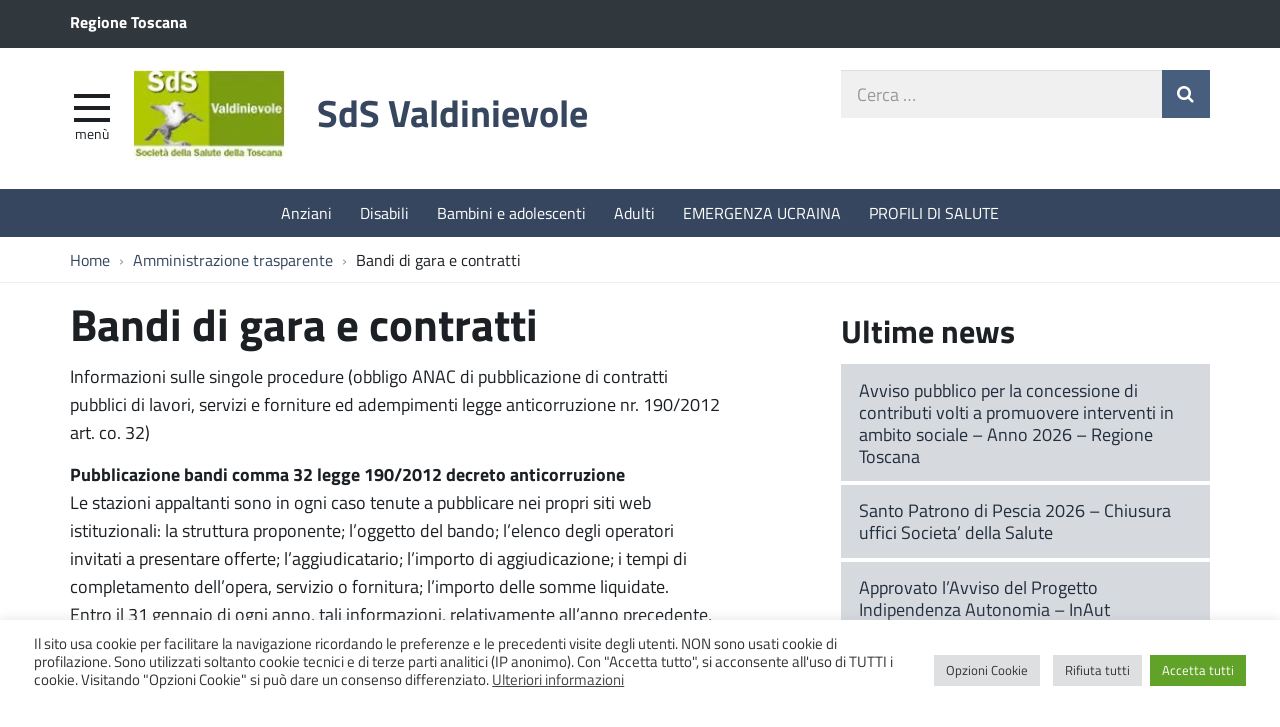

--- FILE ---
content_type: text/html; charset=UTF-8
request_url: https://www.sdsvaldinievole.it/amministrazione-trasparente/bandi-di-gara-e-contratti/
body_size: 65287
content:
<!DOCTYPE html>
<html lang="it-IT" itemscope itemtype="http://schema.org/WebPage">
<head>
	<meta charset="UTF-8">
	<meta http-equiv="X-UA-Compatible" content="IE=edge">
	<meta name="viewport" content="width=device-width, initial-scale=1">
	<title>Bandi di gara e contratti &#8211; SdS Valdinievole</title>
<meta name='robots' content='max-image-preview:large' />
<link rel="alternate" title="oEmbed (JSON)" type="application/json+oembed" href="https://www.sdsvaldinievole.it/wp-json/oembed/1.0/embed?url=https%3A%2F%2Fwww.sdsvaldinievole.it%2Famministrazione-trasparente%2Fbandi-di-gara-e-contratti%2F" />
<link rel="alternate" title="oEmbed (XML)" type="text/xml+oembed" href="https://www.sdsvaldinievole.it/wp-json/oembed/1.0/embed?url=https%3A%2F%2Fwww.sdsvaldinievole.it%2Famministrazione-trasparente%2Fbandi-di-gara-e-contratti%2F&#038;format=xml" />
<style id='wp-img-auto-sizes-contain-inline-css' type='text/css'>
img:is([sizes=auto i],[sizes^="auto," i]){contain-intrinsic-size:3000px 1500px}
/*# sourceURL=wp-img-auto-sizes-contain-inline-css */
</style>
<link rel='stylesheet' id='wpa-css-css' href='https://www.sdsvaldinievole.it/wp-content/plugins/wp-attachments/styles/2/wpa.css?ver=eb3a9e38b8e677f46f257fc8c3b5b7c6' type='text/css' media='all' />
<style id='classic-theme-styles-inline-css' type='text/css'>
/*! This file is auto-generated */
.wp-block-button__link{color:#fff;background-color:#32373c;border-radius:9999px;box-shadow:none;text-decoration:none;padding:calc(.667em + 2px) calc(1.333em + 2px);font-size:1.125em}.wp-block-file__button{background:#32373c;color:#fff;text-decoration:none}
/*# sourceURL=/wp-includes/css/classic-themes.min.css */
</style>
<link rel='stylesheet' id='cookie-law-info-css' href='https://www.sdsvaldinievole.it/wp-content/plugins/cookie-law-info/legacy/public/css/cookie-law-info-public.css?ver=3.2.10' type='text/css' media='all' />
<link rel='stylesheet' id='cookie-law-info-gdpr-css' href='https://www.sdsvaldinievole.it/wp-content/plugins/cookie-law-info/legacy/public/css/cookie-law-info-gdpr.css?ver=3.2.10' type='text/css' media='all' />
<link rel='stylesheet' id='webfont-std-css' href='https://www.sdsvaldinievole.it/wp-content/themes/ita/css/fonts.css?ver=eb3a9e38b8e677f46f257fc8c3b5b7c6' type='text/css' media='all' />
<link rel='stylesheet' id='understrap-styles-css' href='https://www.sdsvaldinievole.it/wp-content/themes/vdn-18/css/theme.min.css?ver=0.1' type='text/css' media='all' />
<link rel='stylesheet' id='dev-css' href='https://www.sdsvaldinievole.it/wp-content/themes/vdn-18/dev.css?ver=eb3a9e38b8e677f46f257fc8c3b5b7c6' type='text/css' media='all' />
<script type="text/javascript" src="https://www.sdsvaldinievole.it/wp-includes/js/jquery/jquery.min.js?ver=3.7.1" id="jquery-core-js"></script>
<script type="text/javascript" src="https://www.sdsvaldinievole.it/wp-includes/js/jquery/jquery-migrate.min.js?ver=3.4.1" id="jquery-migrate-js"></script>
<script type="text/javascript" id="cookie-law-info-js-extra">
/* <![CDATA[ */
var Cli_Data = {"nn_cookie_ids":["_pk_id.BmqAn950PX.c548","_pk_ses.BmqAn950PX.c548"],"cookielist":[],"non_necessary_cookies":{"analytics":["_pk_id.BmqAn950PX.c548","_pk_ses.BmqAn950PX.c548"]},"ccpaEnabled":"","ccpaRegionBased":"","ccpaBarEnabled":"","strictlyEnabled":["necessary","obligatoire"],"ccpaType":"gdpr","js_blocking":"1","custom_integration":"","triggerDomRefresh":"","secure_cookies":""};
var cli_cookiebar_settings = {"animate_speed_hide":"500","animate_speed_show":"500","background":"#FFF","border":"#b1a6a6c2","border_on":"","button_1_button_colour":"#61a229","button_1_button_hover":"#4e8221","button_1_link_colour":"#fff","button_1_as_button":"1","button_1_new_win":"","button_2_button_colour":"#333","button_2_button_hover":"#292929","button_2_link_colour":"#444","button_2_as_button":"","button_2_hidebar":"","button_3_button_colour":"#dedfe0","button_3_button_hover":"#b2b2b3","button_3_link_colour":"#333333","button_3_as_button":"1","button_3_new_win":"","button_4_button_colour":"#dedfe0","button_4_button_hover":"#b2b2b3","button_4_link_colour":"#333333","button_4_as_button":"1","button_7_button_colour":"#61a229","button_7_button_hover":"#4e8221","button_7_link_colour":"#fff","button_7_as_button":"1","button_7_new_win":"","font_family":"inherit","header_fix":"","notify_animate_hide":"1","notify_animate_show":"","notify_div_id":"#cookie-law-info-bar","notify_position_horizontal":"left","notify_position_vertical":"bottom","scroll_close":"","scroll_close_reload":"","accept_close_reload":"","reject_close_reload":"","showagain_tab":"1","showagain_background":"#fff","showagain_border":"#000","showagain_div_id":"#cookie-law-info-again","showagain_x_position":"60px","text":"#333333","show_once_yn":"","show_once":"10000","logging_on":"","as_popup":"","popup_overlay":"1","bar_heading_text":"","cookie_bar_as":"banner","popup_showagain_position":"bottom-right","widget_position":"left"};
var log_object = {"ajax_url":"https://www.sdsvaldinievole.it/wp-admin/admin-ajax.php"};
//# sourceURL=cookie-law-info-js-extra
/* ]]> */
</script>
<script type="text/javascript" src="https://www.sdsvaldinievole.it/wp-content/plugins/cookie-law-info/legacy/public/js/cookie-law-info-public.js?ver=3.2.10" id="cookie-law-info-js"></script>
<link rel="https://api.w.org/" href="https://www.sdsvaldinievole.it/wp-json/" /><link rel="alternate" title="JSON" type="application/json" href="https://www.sdsvaldinievole.it/wp-json/wp/v2/pages/69" /><link rel="canonical" href="https://www.sdsvaldinievole.it/amministrazione-trasparente/bandi-di-gara-e-contratti/" />
<script type="text/javascript">
  var _paq = window._paq = window._paq || [];
  _paq.push(['trackPageView']);
  _paq.push(['enableLinkTracking']);
  (function() {
    var u="https://ingestion.webanalytics.italia.it/";
    _paq.push(['setTrackerUrl', u+'matomo.php']);
    _paq.push(['setSiteId', 'BmqAn950PX']);
    var d=document, g=d.createElement('script'), s=d.getElementsByTagName('script')[0];
    g.type='text/javascript'; g.async=true; g.src=u+'matomo.js'; s.parentNode.insertBefore(g,s);
  })();
</script>
<!-- End Matomo Code -->
<link rel="icon" href="https://www.sdsvaldinievole.it/wp-content/uploads/2021/12/SdS_64.png" sizes="32x32" />
<link rel="icon" href="https://www.sdsvaldinievole.it/wp-content/uploads/2021/12/SdS_64.png" sizes="192x192" />
<link rel="apple-touch-icon" href="https://www.sdsvaldinievole.it/wp-content/uploads/2021/12/SdS_64.png" />
<meta name="msapplication-TileImage" content="https://www.sdsvaldinievole.it/wp-content/uploads/2021/12/SdS_64.png" />
		<style type="text/css" id="wp-custom-css">
			.site-logo {
	width: auto;
}
.site-logo + .site-title {
	width: auto;
	margin-left: 0;
	padding-left: 0;
}		</style>
		
    <!-- BEGIN - Make Tables Responsive -->
    <style type="text/css">
        
    /* Multi-row tables */
    @media (max-width: 650px) {

        .mtr-table tbody,
        .mtr-table {
        	width: 100% !important;
            display: table !important;
        }

        .mtr-table tr,
        .mtr-table .mtr-th-tag,
        .mtr-table .mtr-td-tag {
        	display: block !important;
            clear: both !important;
            height: auto !important;
        }

        .mtr-table .mtr-td-tag,
        .mtr-table .mtr-th-tag {
        	text-align: right !important;
            width: auto !important;
            box-sizing: border-box !important;
            overflow: auto !important;
        }
    
            .mtr-table .mtr-cell-content {
            	text-align: right !important;
            }
            
        .mtr-table tbody,
        .mtr-table tr,
        .mtr-table {
        	border: none !important;
            padding: 0 !important;
        }

        .mtr-table .mtr-td-tag,
        .mtr-table .mtr-th-tag {
        	border: none;
        }

        .mtr-table tr:nth-child(even) .mtr-td-tag,
        .mtr-table tr:nth-child(even) .mtr-th-tag {
            border-bottom: 1px solid #dddddd !important;
            border-left: 1px solid #dddddd !important;
            border-right: 1px solid #dddddd !important;
            border-top: none !important;
        }

        .mtr-table tr:nth-child(odd) .mtr-td-tag,
        .mtr-table tr:nth-child(odd) .mtr-th-tag {
            border-bottom: 1px solid #bbbbbb !important;
            border-left: 1px solid #bbbbbb !important;
            border-right: 1px solid #bbbbbb !important;
            border-top: none !important;
        }

        .mtr-table tr:first-of-type td:first-of-type,
        .mtr-table tr:first-of-type th:first-of-type {
            border-top: 1px solid #bbbbbb !important;
        }

        .mtr-table.mtr-thead-td tr:nth-of-type(2) td:first-child,
        .mtr-table.mtr-thead-td tr:nth-of-type(2) th:first-child,
        .mtr-table.mtr-tr-th tr:nth-of-type(2) td:first-child,
        .mtr-table.mtr-tr-th tr:nth-of-type(2) th:first-child,
        .mtr-table.mtr-tr-td tr:nth-of-type(2) td:first-child,
        .mtr-table.mtr-tr-td tr:nth-of-type(2) th:first-child {
            border-top: 1px solid #dddddd !important;
        }
            .mtr-table tr:nth-child(even),
            .mtr-table tr:nth-child(even) .mtr-td-tag,
            .mtr-table tr:nth-child(even) .mtr-th-tag {
                background: #ffffff !important;
            }

            .mtr-table tr:nth-child(odd),
            .mtr-table tr:nth-child(odd) .mtr-td-tag,
            .mtr-table tr:nth-child(odd) .mtr-th-tag {
                background: #dddddd !important;
            }
        .mtr-table .mtr-td-tag,
        .mtr-table .mtr-td-tag:first-child,
        .mtr-table .mtr-th-tag,
        .mtr-table .mtr-th-tag:first-child {
            padding: 5px 10px !important;
        }
        
        .mtr-table td[data-mtr-content]:before,
        .mtr-table th[data-mtr-content]:before {
        	display: inline-block !important;
        	content: attr(data-mtr-content) !important;
        	float: left !important;
            text-align: left !important;
            white-space: pre-line !important;
        }
        
        .mtr-table thead,
        .mtr-table.mtr-tr-th tr:first-of-type,
        .mtr-table.mtr-tr-td tr:first-of-type,
        .mtr-table colgroup {
        	display: none !important;
        }
    
        .mtr-cell-content {
            max-width: 49% !important;
            display: inline-block !important;
        }
            
        .mtr-table td[data-mtr-content]:before,
        .mtr-table th[data-mtr-content]:before {
            max-width: 49% !important;
        }
            
    }
    
    /* Single-row tables */
    @media (max-width: 650px) {

        .mtr-one-row-table .mtr-td-tag,
        .mtr-one-row-table .mtr-th-tag {
            box-sizing: border-box !important;
        }

        .mtr-one-row-table colgroup {
        	display: none !important;
        }

    
        .mtr-one-row-table tbody,
        .mtr-one-row-table tr,
        .mtr-one-row-table {
        	border: none !important;
            padding: 0 !important;
            width: 100% !important;
            display: block;
        }

        .mtr-one-row-table .mtr-td-tag,
        .mtr-one-row-table .mtr-th-tag {
            border: none;
        }
        
        .mtr-one-row-table .mtr-td-tag,
        .mtr-one-row-table .mtr-th-tag {
        	display: block !important;
            width: 50% !important;
        }
        .mtr-one-row-table tr {
            display: flex !important;
            flex-wrap: wrap !important;
        }
        
            .mtr-one-row-table td:nth-child(4n+1),
            .mtr-one-row-table th:nth-child(4n+1),
            .mtr-one-row-table td:nth-child(4n+2),
            .mtr-one-row-table th:nth-child(4n+2) {
                background: #dddddd !important;
            }

            .mtr-one-row-table th:nth-child(2n+1),
            .mtr-one-row-table td:nth-child(2n+1) {
                border-right: 1px solid #bbbbbb !important;
                border-left: 1px solid #bbbbbb !important;
            }

            .mtr-one-row-table td:nth-child(2n+2),
            .mtr-one-row-table th:nth-child(2n+2) {
                border-right: 1px solid #bbbbbb !important;
            }

            /* last two */
            .mtr-one-row-table td:nth-last-child(-n+2),
            .mtr-one-row-table th:nth-last-child(-n+2) {
                border-bottom: 1px solid #bbbbbb !important;
            }
            
        .mtr-one-row-table .mtr-td-tag,
        .mtr-one-row-table .mtr-th-tag {
            border-top: 1px solid #bbbbbb !important;
            padding: 5px 10px !important;
        }
        
    }
    </style>
    <!-- END - Make Tables Responsive -->
        <style id='global-styles-inline-css' type='text/css'>
:root{--wp--preset--aspect-ratio--square: 1;--wp--preset--aspect-ratio--4-3: 4/3;--wp--preset--aspect-ratio--3-4: 3/4;--wp--preset--aspect-ratio--3-2: 3/2;--wp--preset--aspect-ratio--2-3: 2/3;--wp--preset--aspect-ratio--16-9: 16/9;--wp--preset--aspect-ratio--9-16: 9/16;--wp--preset--color--black: #000000;--wp--preset--color--cyan-bluish-gray: #abb8c3;--wp--preset--color--white: #ffffff;--wp--preset--color--pale-pink: #f78da7;--wp--preset--color--vivid-red: #cf2e2e;--wp--preset--color--luminous-vivid-orange: #ff6900;--wp--preset--color--luminous-vivid-amber: #fcb900;--wp--preset--color--light-green-cyan: #7bdcb5;--wp--preset--color--vivid-green-cyan: #00d084;--wp--preset--color--pale-cyan-blue: #8ed1fc;--wp--preset--color--vivid-cyan-blue: #0693e3;--wp--preset--color--vivid-purple: #9b51e0;--wp--preset--gradient--vivid-cyan-blue-to-vivid-purple: linear-gradient(135deg,rgb(6,147,227) 0%,rgb(155,81,224) 100%);--wp--preset--gradient--light-green-cyan-to-vivid-green-cyan: linear-gradient(135deg,rgb(122,220,180) 0%,rgb(0,208,130) 100%);--wp--preset--gradient--luminous-vivid-amber-to-luminous-vivid-orange: linear-gradient(135deg,rgb(252,185,0) 0%,rgb(255,105,0) 100%);--wp--preset--gradient--luminous-vivid-orange-to-vivid-red: linear-gradient(135deg,rgb(255,105,0) 0%,rgb(207,46,46) 100%);--wp--preset--gradient--very-light-gray-to-cyan-bluish-gray: linear-gradient(135deg,rgb(238,238,238) 0%,rgb(169,184,195) 100%);--wp--preset--gradient--cool-to-warm-spectrum: linear-gradient(135deg,rgb(74,234,220) 0%,rgb(151,120,209) 20%,rgb(207,42,186) 40%,rgb(238,44,130) 60%,rgb(251,105,98) 80%,rgb(254,248,76) 100%);--wp--preset--gradient--blush-light-purple: linear-gradient(135deg,rgb(255,206,236) 0%,rgb(152,150,240) 100%);--wp--preset--gradient--blush-bordeaux: linear-gradient(135deg,rgb(254,205,165) 0%,rgb(254,45,45) 50%,rgb(107,0,62) 100%);--wp--preset--gradient--luminous-dusk: linear-gradient(135deg,rgb(255,203,112) 0%,rgb(199,81,192) 50%,rgb(65,88,208) 100%);--wp--preset--gradient--pale-ocean: linear-gradient(135deg,rgb(255,245,203) 0%,rgb(182,227,212) 50%,rgb(51,167,181) 100%);--wp--preset--gradient--electric-grass: linear-gradient(135deg,rgb(202,248,128) 0%,rgb(113,206,126) 100%);--wp--preset--gradient--midnight: linear-gradient(135deg,rgb(2,3,129) 0%,rgb(40,116,252) 100%);--wp--preset--font-size--small: 13px;--wp--preset--font-size--medium: 20px;--wp--preset--font-size--large: 36px;--wp--preset--font-size--x-large: 42px;--wp--preset--spacing--20: 0.44rem;--wp--preset--spacing--30: 0.67rem;--wp--preset--spacing--40: 1rem;--wp--preset--spacing--50: 1.5rem;--wp--preset--spacing--60: 2.25rem;--wp--preset--spacing--70: 3.38rem;--wp--preset--spacing--80: 5.06rem;--wp--preset--shadow--natural: 6px 6px 9px rgba(0, 0, 0, 0.2);--wp--preset--shadow--deep: 12px 12px 50px rgba(0, 0, 0, 0.4);--wp--preset--shadow--sharp: 6px 6px 0px rgba(0, 0, 0, 0.2);--wp--preset--shadow--outlined: 6px 6px 0px -3px rgb(255, 255, 255), 6px 6px rgb(0, 0, 0);--wp--preset--shadow--crisp: 6px 6px 0px rgb(0, 0, 0);}:where(.is-layout-flex){gap: 0.5em;}:where(.is-layout-grid){gap: 0.5em;}body .is-layout-flex{display: flex;}.is-layout-flex{flex-wrap: wrap;align-items: center;}.is-layout-flex > :is(*, div){margin: 0;}body .is-layout-grid{display: grid;}.is-layout-grid > :is(*, div){margin: 0;}:where(.wp-block-columns.is-layout-flex){gap: 2em;}:where(.wp-block-columns.is-layout-grid){gap: 2em;}:where(.wp-block-post-template.is-layout-flex){gap: 1.25em;}:where(.wp-block-post-template.is-layout-grid){gap: 1.25em;}.has-black-color{color: var(--wp--preset--color--black) !important;}.has-cyan-bluish-gray-color{color: var(--wp--preset--color--cyan-bluish-gray) !important;}.has-white-color{color: var(--wp--preset--color--white) !important;}.has-pale-pink-color{color: var(--wp--preset--color--pale-pink) !important;}.has-vivid-red-color{color: var(--wp--preset--color--vivid-red) !important;}.has-luminous-vivid-orange-color{color: var(--wp--preset--color--luminous-vivid-orange) !important;}.has-luminous-vivid-amber-color{color: var(--wp--preset--color--luminous-vivid-amber) !important;}.has-light-green-cyan-color{color: var(--wp--preset--color--light-green-cyan) !important;}.has-vivid-green-cyan-color{color: var(--wp--preset--color--vivid-green-cyan) !important;}.has-pale-cyan-blue-color{color: var(--wp--preset--color--pale-cyan-blue) !important;}.has-vivid-cyan-blue-color{color: var(--wp--preset--color--vivid-cyan-blue) !important;}.has-vivid-purple-color{color: var(--wp--preset--color--vivid-purple) !important;}.has-black-background-color{background-color: var(--wp--preset--color--black) !important;}.has-cyan-bluish-gray-background-color{background-color: var(--wp--preset--color--cyan-bluish-gray) !important;}.has-white-background-color{background-color: var(--wp--preset--color--white) !important;}.has-pale-pink-background-color{background-color: var(--wp--preset--color--pale-pink) !important;}.has-vivid-red-background-color{background-color: var(--wp--preset--color--vivid-red) !important;}.has-luminous-vivid-orange-background-color{background-color: var(--wp--preset--color--luminous-vivid-orange) !important;}.has-luminous-vivid-amber-background-color{background-color: var(--wp--preset--color--luminous-vivid-amber) !important;}.has-light-green-cyan-background-color{background-color: var(--wp--preset--color--light-green-cyan) !important;}.has-vivid-green-cyan-background-color{background-color: var(--wp--preset--color--vivid-green-cyan) !important;}.has-pale-cyan-blue-background-color{background-color: var(--wp--preset--color--pale-cyan-blue) !important;}.has-vivid-cyan-blue-background-color{background-color: var(--wp--preset--color--vivid-cyan-blue) !important;}.has-vivid-purple-background-color{background-color: var(--wp--preset--color--vivid-purple) !important;}.has-black-border-color{border-color: var(--wp--preset--color--black) !important;}.has-cyan-bluish-gray-border-color{border-color: var(--wp--preset--color--cyan-bluish-gray) !important;}.has-white-border-color{border-color: var(--wp--preset--color--white) !important;}.has-pale-pink-border-color{border-color: var(--wp--preset--color--pale-pink) !important;}.has-vivid-red-border-color{border-color: var(--wp--preset--color--vivid-red) !important;}.has-luminous-vivid-orange-border-color{border-color: var(--wp--preset--color--luminous-vivid-orange) !important;}.has-luminous-vivid-amber-border-color{border-color: var(--wp--preset--color--luminous-vivid-amber) !important;}.has-light-green-cyan-border-color{border-color: var(--wp--preset--color--light-green-cyan) !important;}.has-vivid-green-cyan-border-color{border-color: var(--wp--preset--color--vivid-green-cyan) !important;}.has-pale-cyan-blue-border-color{border-color: var(--wp--preset--color--pale-cyan-blue) !important;}.has-vivid-cyan-blue-border-color{border-color: var(--wp--preset--color--vivid-cyan-blue) !important;}.has-vivid-purple-border-color{border-color: var(--wp--preset--color--vivid-purple) !important;}.has-vivid-cyan-blue-to-vivid-purple-gradient-background{background: var(--wp--preset--gradient--vivid-cyan-blue-to-vivid-purple) !important;}.has-light-green-cyan-to-vivid-green-cyan-gradient-background{background: var(--wp--preset--gradient--light-green-cyan-to-vivid-green-cyan) !important;}.has-luminous-vivid-amber-to-luminous-vivid-orange-gradient-background{background: var(--wp--preset--gradient--luminous-vivid-amber-to-luminous-vivid-orange) !important;}.has-luminous-vivid-orange-to-vivid-red-gradient-background{background: var(--wp--preset--gradient--luminous-vivid-orange-to-vivid-red) !important;}.has-very-light-gray-to-cyan-bluish-gray-gradient-background{background: var(--wp--preset--gradient--very-light-gray-to-cyan-bluish-gray) !important;}.has-cool-to-warm-spectrum-gradient-background{background: var(--wp--preset--gradient--cool-to-warm-spectrum) !important;}.has-blush-light-purple-gradient-background{background: var(--wp--preset--gradient--blush-light-purple) !important;}.has-blush-bordeaux-gradient-background{background: var(--wp--preset--gradient--blush-bordeaux) !important;}.has-luminous-dusk-gradient-background{background: var(--wp--preset--gradient--luminous-dusk) !important;}.has-pale-ocean-gradient-background{background: var(--wp--preset--gradient--pale-ocean) !important;}.has-electric-grass-gradient-background{background: var(--wp--preset--gradient--electric-grass) !important;}.has-midnight-gradient-background{background: var(--wp--preset--gradient--midnight) !important;}.has-small-font-size{font-size: var(--wp--preset--font-size--small) !important;}.has-medium-font-size{font-size: var(--wp--preset--font-size--medium) !important;}.has-large-font-size{font-size: var(--wp--preset--font-size--large) !important;}.has-x-large-font-size{font-size: var(--wp--preset--font-size--x-large) !important;}
/*# sourceURL=global-styles-inline-css */
</style>
<link rel='stylesheet' id='cookie-law-info-table-css' href='https://www.sdsvaldinievole.it/wp-content/plugins/cookie-law-info/legacy/public/css/cookie-law-info-table.css?ver=3.2.10' type='text/css' media='all' />
</head>

<body class="wp-singular page-template-default page page-id-69 page-parent page-child parent-pageid-24 wp-custom-logo wp-theme-ita wp-child-theme-vdn-18 group-blog">

<div class="hfeed site" id="page">

	<div class="page-head">

	<a class="skip-link screen-reader-text sr-only" href="#content">Vai al contenuto</a>


	<div class="topbar nav-banner">

		<div class="container">

			<div class="row">
				<div class="col-sm-12">
<a href="http://www.regione.toscana.it/-/societa-della-salute" title="Regione Toscana [nuova finestra]" target="_blank">Regione Toscana</a>
				</div>
			</div>

		</div>

	</div><!-- .topbar -->


	<!-- ******************* The Navbar Area ******************* -->
	<div class="container">

	<header class="navbar navbar-default navbar-fixed-top" id="navbar">
	
	
		<div class="navbar-header container">
	
			<div class="row">
	
				<div class="col-md-8 col-sm-9 col-xs-12">

										<div class="site-logo">
						<a href="https://www.sdsvaldinievole.it/" class="custom-logo-link" rel="home"><img width="146" height="87" src="https://www.sdsvaldinievole.it/wp-content/uploads/2019/07/logo-sds.jpg" class="custom-logo" alt="SdS Valdinievole" decoding="async" /></a>					</div>
										<h1 class="site-title">
													<a rel="home" href="https://www.sdsvaldinievole.it/">SdS Valdinievole</a>
											</h1>
	

				<div id="menu-icona" class="navbar-toggle">
					<div class="icon-burger">
	<button id="nav-toggle"
		aria-label="apri e chiudi menu" title="Menù navigazione"
		data-toggle="offcanvas" data-target="#sidebar" aria-controls="sidebar">
		<span class="icon-burger__inner"></span>
	</button>
					</div>
					<label for="nav-toggle" id="menu-icona-label">Menù</label>
				</div>

				</div>
	
				<div class="col-md-4 col-sm-3 col-xs-12">


					<div class="head-search">
	<form action="https://www.sdsvaldinievole.it/" role="search">
		<label class="sr-only" for="head-search__input">Cerca nel sito</label>
		<input type="text" value="" name="s" title="Cerca nel sito" placeholder="Cerca &hellip;" maxlength="50" required id="head-search__input">
		<button type="submit" title="Invia Ricerca"></button>
	</form>
					</div>
	
				</div>
	
			</div>
	
		</div>

	
	</header><!-- .header -->

	
	
	
	<div class="sidebar-offcanvas-wrap">
		<div class="sidebar-offcanvas" id="sidebar">

				<nav id="menu" class="hidden-print"><ul id="main-nav" class="nav navmenu"><li id="menu-item-1132" class="menu-item menu-item-type-custom menu-item-object-custom menu-item-has-children menu-item-1132"><a href="#0">Chi siamo</a>
<ul class="sub-menu">
	<li id="menu-item-1133" class="menu-item menu-item-type-post_type menu-item-object-page menu-item-1133"><a href="https://www.sdsvaldinievole.it/chi-siamo/societa-della-salute/">Società della Salute</a></li>
	<li id="menu-item-1138" class="menu-item menu-item-type-post_type menu-item-object-page menu-item-1138"><a href="https://www.sdsvaldinievole.it/chi-siamo/atti-costitutivi/">Atti costitutivi</a></li>
	<li id="menu-item-1135" class="menu-item menu-item-type-post_type menu-item-object-page menu-item-1135"><a href="https://www.sdsvaldinievole.it/chi-siamo/profilo-di-salute/">Piano integrato di Salute</a></li>
	<li id="menu-item-1139" class="menu-item menu-item-type-post_type menu-item-object-page menu-item-1139"><a href="https://www.sdsvaldinievole.it/chi-siamo/leggi-e-normative/">Leggi e normative</a></li>
	<li id="menu-item-1140" class="menu-item menu-item-type-post_type menu-item-object-page menu-item-1140"><a href="https://www.sdsvaldinievole.it/chi-siamo/i-soci/">I soci</a></li>
	<li id="menu-item-1142" class="menu-item menu-item-type-post_type menu-item-object-page menu-item-1142"><a href="https://www.sdsvaldinievole.it/chi-siamo/organi-della-sds/">Organi della SdS</a></li>
	<li id="menu-item-1747" class="menu-item menu-item-type-post_type menu-item-object-page menu-item-1747"><a href="https://www.sdsvaldinievole.it/chi-siamo/partecipazione/">Partecipazione</a></li>
</ul>
</li>
<li id="menu-item-1357" class="menu-item menu-item-type-custom menu-item-object-custom menu-item-has-children menu-item-1357"><a href="#0">Servizi</a>
<ul class="sub-menu">
	<li id="menu-item-1361" class="menu-item menu-item-type-post_type menu-item-object-page menu-item-1361"><a href="https://www.sdsvaldinievole.it/anziani/">Anziani</a></li>
	<li id="menu-item-1362" class="menu-item menu-item-type-post_type menu-item-object-page menu-item-1362"><a href="https://www.sdsvaldinievole.it/disabili/">Disabili</a></li>
	<li id="menu-item-1359" class="menu-item menu-item-type-post_type menu-item-object-page menu-item-1359"><a href="https://www.sdsvaldinievole.it/bambini-e-adolescenti/">Bambini e adolescenti</a></li>
	<li id="menu-item-1358" class="menu-item menu-item-type-post_type menu-item-object-page menu-item-1358"><a href="https://www.sdsvaldinievole.it/adulti/">Adulti</a></li>
</ul>
</li>
<li id="menu-item-1749" class="menu-item menu-item-type-post_type menu-item-object-page menu-item-1749"><a href="https://www.sdsvaldinievole.it/progetti-2/">Progetti e PNRR</a></li>
<li id="menu-item-1157" class="menu-item menu-item-type-custom menu-item-object-custom current-menu-ancestor current-menu-parent menu-item-has-children menu-item-1157"><a href="#0">Servizi online</a>
<ul class="sub-menu">
	<li id="menu-item-5054" class="menu-item menu-item-type-post_type menu-item-object-page current-page-ancestor current-page-parent menu-item-5054"><a href="https://www.sdsvaldinievole.it/amministrazione-trasparente/">Amministrazione trasparente</a></li>
	<li id="menu-item-5051" class="menu-item menu-item-type-post_type menu-item-object-page menu-item-5051"><a href="https://www.sdsvaldinievole.it/chi-siamo/partecipazione/">Partecipazione</a></li>
	<li id="menu-item-5055" class="menu-item menu-item-type-post_type menu-item-object-page menu-item-5055"><a href="https://www.sdsvaldinievole.it/albo-online/">Albo On Line</a></li>
	<li id="menu-item-5052" class="menu-item menu-item-type-post_type menu-item-object-page current-menu-item page_item page-item-69 current_page_item menu-item-5052"><a href="https://www.sdsvaldinievole.it/amministrazione-trasparente/bandi-di-gara-e-contratti/" aria-current="page">Bandi di gara e contratti</a></li>
</ul>
</li>
<li id="menu-item-5053" class="menu-item menu-item-type-post_type menu-item-object-page menu-item-5053"><a href="https://www.sdsvaldinievole.it/modulistica/">Modulistica</a></li>
<li id="menu-item-2029" class="menu-item menu-item-type-post_type menu-item-object-page menu-item-2029"><a href="https://www.sdsvaldinievole.it/emergenza-covid-19/">Emergenza Covid 19</a></li>
<li id="menu-item-5327" class="menu-item menu-item-type-post_type menu-item-object-page menu-item-5327"><a href="https://www.sdsvaldinievole.it/eventi/">Eventi</a></li>
<li id="menu-item-1363" class="menu-item menu-item-type-post_type menu-item-object-page menu-item-1363"><a href="https://www.sdsvaldinievole.it/contatti/">CONTATTI</a></li>
</ul></nav>
		</div>
	</div><!-- .sidebar-offcanvas-wrap -->
	
	
	</div><!-- .container -->

<div class="hmenu" id="hmenu">

	<div class="container">
<nav class="menu-menu_order-container"><ul id="menu-menu_order" class="nav-hmenu nav navbar-nav"><li id="menu-item-1262" class="menu-item menu-item-type-post_type menu-item-object-page nav-item menu-item-1262"><a title="Anziani" href="https://www.sdsvaldinievole.it/anziani/" class="nav-link">Anziani</a></li>
<li id="menu-item-1320" class="menu-item menu-item-type-post_type menu-item-object-page nav-item menu-item-1320"><a title="Disabili" href="https://www.sdsvaldinievole.it/disabili/" class="nav-link">Disabili</a></li>
<li id="menu-item-1322" class="menu-item menu-item-type-post_type menu-item-object-page nav-item menu-item-1322"><a title="Bambini e adolescenti" href="https://www.sdsvaldinievole.it/bambini-e-adolescenti/" class="nav-link">Bambini e adolescenti</a></li>
<li id="menu-item-1263" class="menu-item menu-item-type-post_type menu-item-object-page nav-item menu-item-1263"><a title="Adulti" href="https://www.sdsvaldinievole.it/adulti/" class="nav-link">Adulti</a></li>
<li id="menu-item-4134" class="ucraina menu-item menu-item-type-post_type menu-item-object-page nav-item menu-item-4134"><a title="EMERGENZA UCRAINA" href="https://www.sdsvaldinievole.it/emergenza-ucraina/" class="nav-link">EMERGENZA UCRAINA</a></li>
<li id="menu-item-9707" class="menu-item menu-item-type-post_type menu-item-object-page nav-item menu-item-9707"><a title="PROFILI DI SALUTE" href="https://www.sdsvaldinievole.it/profili-di-salute/" class="nav-link">PROFILI DI SALUTE</a></li>
</ul></nav>	</div>

</div><!-- #hmenu -->
	
	</div><!-- .page-head -->
	
	
<div class="crumbs hidden-xs">
	<div class="container">
<nav role="navigation" aria-label="Breadcrumb" class="breadcrumb-trail breadcrumbs" itemprop="breadcrumb"><ul class="trail-items breadcrumb" itemscope itemtype="http://schema.org/BreadcrumbList"><meta name="numberOfItems" content="3" /><meta name="itemListOrder" content="Ascending" /><li itemprop="itemListElement" itemscope itemtype="http://schema.org/ListItem" class="trail-item trail-begin"><a href="https://www.sdsvaldinievole.it/" rel="home" itemprop="item"><span itemprop="name">Home</span></a><meta itemprop="position" content="1" /></li><li itemprop="itemListElement" itemscope itemtype="http://schema.org/ListItem" class="trail-item"><a href="https://www.sdsvaldinievole.it/amministrazione-trasparente/" itemprop="item"><span itemprop="name">Amministrazione trasparente</span></a><meta itemprop="position" content="2" /></li><li itemprop="itemListElement" itemscope itemtype="http://schema.org/ListItem" class="trail-item trail-end"><span itemprop="item"><span itemprop="name">Bandi di gara e contratti</span></span><meta itemprop="position" content="3" /></li></ul></nav>	</div>
</div>
<div class="wrapper" id="page-wrapper">

	<div class="container" id="content" tabindex="-1">

		<div class="row">

		
		<div class="content-area col-md-7" id="primary">

			<main class="site-main" id="main">

				
					<article class="post-69 page type-page status-publish hentry" id="post-69">

	<header class="entry-header">

		<h1 class="entry-title">Bandi di gara e contratti</h1>
	</header><!-- .entry-header -->

	
	<div class="entry-content">

		<p>Informazioni sulle singole procedure (obbligo ANAC di pubblicazione di contratti pubblici di lavori, servizi e forniture ed adempimenti legge anticorruzione nr. 190/2012 art. co. 32)</p>
<p><strong>Pubblicazione bandi comma 32 legge 190/2012 decreto anticorruzione</strong><br />
Le stazioni appaltanti sono in ogni caso tenute a pubblicare nei propri siti web istituzionali: la struttura proponente; l&#8217;oggetto del bando; l&#8217;elenco degli operatori invitati a presentare offerte; l&#8217;aggiudicatario; l&#8217;importo di aggiudicazione; i tempi di completamento dell&#8217;opera, servizio o fornitura; l&#8217;importo delle somme liquidate.<br />
Entro il 31 gennaio di ogni anno, tali informazioni, relativamente all&#8217;anno precedente, sono pubblicate in tabelle riassuntive rese liberamente scaricabili in un formato digitale standard aperto che consenta di analizzare e rielaborare, anche a fini statistici, i dati informatici.</p>
<div id="shailan-subpages-69-1"><ul class="subpages"><li class="page_item page-item-6013"><a href="https://www.sdsvaldinievole.it/amministrazione-trasparente/bandi-di-gara-e-contratti/bandi-e-avvisi-in-corso/" title="BANDI E AVVISI in corso" rel="">BANDI E AVVISI in corso</a></li>
<li class="page_item page-item-6036"><a href="https://www.sdsvaldinievole.it/amministrazione-trasparente/bandi-di-gara-e-contratti/bandi-e-avvisi-scaduti/" title="BANDI E AVVISI scaduti" rel="">BANDI E AVVISI scaduti</a></li>
<li class="page_item page-item-8772"><a href="https://www.sdsvaldinievole.it/amministrazione-trasparente/bandi-di-gara-e-contratti/contratti/" title="CONTRATTI" rel="">CONTRATTI</a></li>
<li class="page_item page-item-358"><a href="https://www.sdsvaldinievole.it/amministrazione-trasparente/bandi-di-gara-e-contratti/programma-biennale-acquisti-art-21-del-d-lgs-502016-smi/" title="Programma Biennale Acquisti (art. 21 del D. Lgs. 50/2016 s.m.i.)" rel="">Programma Biennale Acquisti (art. 21 del D. Lgs. 50/2016 s.m.i.)</a></li>
<li class="page_item page-item-10099"><a href="https://www.sdsvaldinievole.it/amministrazione-trasparente/bandi-di-gara-e-contratti/procedure-di-affidamento-bandi-e-gare-anno-2025/" title="Procedure di affidamento Bandi e Gare Anno 2026" rel="">Procedure di affidamento Bandi e Gare Anno 2026</a></li>
<li class="page_item page-item-10390"><a href="https://www.sdsvaldinievole.it/amministrazione-trasparente/bandi-di-gara-e-contratti/procedure-di-affidamento-bandi-e-gare-anno-2025-2/" title="Procedure di affidamento Bandi e Gare Anno 2025" rel="">Procedure di affidamento Bandi e Gare Anno 2025</a></li>
<li class="page_item page-item-7207"><a href="https://www.sdsvaldinievole.it/amministrazione-trasparente/bandi-di-gara-e-contratti/procedure-di-affidamento-bandi-e-gare-anno-2024/" title="Procedure di affidamento Bandi e Gare Anno 2024" rel="">Procedure di affidamento Bandi e Gare Anno 2024</a></li>
<li class="page_item page-item-5611"><a href="https://www.sdsvaldinievole.it/amministrazione-trasparente/bandi-di-gara-e-contratti/procedure-di-affidamento-bandi-e-gare-anno-2023/" title="Procedure di affidamento Bandi e Gare Anno 2023" rel="">Procedure di affidamento Bandi e Gare Anno 2023</a></li>
<li class="page_item page-item-3800"><a href="https://www.sdsvaldinievole.it/amministrazione-trasparente/bandi-di-gara-e-contratti/bandi-e-gare-anno-2022/" title="Bandi e Gare Anno 2022" rel="">Bandi e Gare Anno 2022</a></li>
<li class="page_item page-item-2558"><a href="https://www.sdsvaldinievole.it/amministrazione-trasparente/bandi-di-gara-e-contratti/bandi-e-gare-anno-2021/" title="Bandi e Gare Anno 2021" rel="">Bandi e Gare Anno 2021</a></li>
<li class="page_item page-item-1469"><a href="https://www.sdsvaldinievole.it/amministrazione-trasparente/bandi-di-gara-e-contratti/anno-2020/" title="Anno 2020" rel="">Anno 2020</a></li>
<li class="page_item page-item-1542"><a href="https://www.sdsvaldinievole.it/amministrazione-trasparente/bandi-di-gara-e-contratti/anno-2019/" title="Anno 2019" rel="">Anno 2019</a></li>
<li class="page_item page-item-359"><a href="https://www.sdsvaldinievole.it/amministrazione-trasparente/bandi-di-gara-e-contratti/anno-2018/" title="Anno 2018" rel="">Anno 2018</a></li>
<li class="page_item page-item-363"><a href="https://www.sdsvaldinievole.it/amministrazione-trasparente/bandi-di-gara-e-contratti/anno-2017/" title="Anno 2017" rel="">Anno 2017</a></li>
<li class="page_item page-item-362"><a href="https://www.sdsvaldinievole.it/amministrazione-trasparente/bandi-di-gara-e-contratti/anno-2016/" title="Anno 2016" rel="">Anno 2016</a></li>
<li class="page_item page-item-361"><a href="https://www.sdsvaldinievole.it/amministrazione-trasparente/bandi-di-gara-e-contratti/anno-2015/" title="Anno 2015" rel="">Anno 2015</a></li>
<li class="page_item page-item-360"><a href="https://www.sdsvaldinievole.it/amministrazione-trasparente/bandi-di-gara-e-contratti/anno-2014/" title="Anno 2014" rel="">Anno 2014</a></li>
<li class="page_item page-item-2458"><a href="https://www.sdsvaldinievole.it/amministrazione-trasparente/bandi-di-gara-e-contratti/informazioni-sulle-singole-procedure-in-formato-tabellare/" title="Informazioni sulle singole procedure in formato tabellare" rel="">Informazioni sulle singole procedure in formato tabellare</a></li>
</ul></div>
<p>&nbsp;</p>

		
	</div><!-- .entry-content -->

	<footer class="entry-footer">

		
	</footer><!-- .entry-footer -->

</article><!-- #post-## -->

					
				
			</main><!-- #main -->

		</div><!-- #primary -->

					
<div class="col-md-4 widget-area" id="right-sidebar" role="complementary">


		<aside id="recent-posts-2" class="widget widget_recent_entries">
		<h3 class="widget-title">Ultime news</h3>
		<ul>
											<li>
					<a href="https://www.sdsvaldinievole.it/2026/01/28/avviso-pubblico-per-la-concessione-di-contributi-volti-a-promuovere-interventi-in-ambito-sociale-anno-2026-regione-toscana/">Avviso pubblico per la concessione di contributi volti a promuovere interventi in ambito sociale &#8211; Anno 2026 – Regione Toscana</a>
									</li>
											<li>
					<a href="https://www.sdsvaldinievole.it/2026/01/27/santo-patrono-di-pescia-2026-chiusura-uffici/">Santo Patrono di Pescia 2026 &#8211; Chiusura uffici Societa&#8217; della Salute</a>
									</li>
											<li>
					<a href="https://www.sdsvaldinievole.it/2026/01/15/approvato-lavviso-del-progetto-indipendenza-autonomia-inaut/">Approvato l&#8217;Avviso del Progetto Indipendenza Autonomia &#8211; InAut</a>
									</li>
											<li>
					<a href="https://www.sdsvaldinievole.it/2025/12/19/gli-interventi-socio-sanitari-sul-territorio-tante-voci-positive-nel-bilancio-della-sds/">Gli interventi socio sanitari sul territorio Tante voci positive nel bilancio della SdS</a>
									</li>
											<li>
					<a href="https://www.sdsvaldinievole.it/2025/12/09/non-autosufficienzai-percorsi-di-assistenza-e-supporto-alla-persona-anziana-e-alla-sua-famiglia/">NON AUTOSUFFICIENZAI percorsi di assistenza e supporto alla persona anziana e alla sua famiglia</a>
									</li>
					</ul>

		</aside><aside id="archives-2" class="widget widget_archive"><h3 class="widget-title">Archivi</h3>		<label class="screen-reader-text" for="archives-dropdown-2">Archivi</label>
		<select id="archives-dropdown-2" name="archive-dropdown">
			
			<option value="">Seleziona il mese</option>
				<option value='https://www.sdsvaldinievole.it/2026/01/'> Gennaio 2026 </option>
	<option value='https://www.sdsvaldinievole.it/2025/12/'> Dicembre 2025 </option>
	<option value='https://www.sdsvaldinievole.it/2025/11/'> Novembre 2025 </option>
	<option value='https://www.sdsvaldinievole.it/2025/10/'> Ottobre 2025 </option>
	<option value='https://www.sdsvaldinievole.it/2025/09/'> Settembre 2025 </option>
	<option value='https://www.sdsvaldinievole.it/2025/08/'> Agosto 2025 </option>
	<option value='https://www.sdsvaldinievole.it/2025/07/'> Luglio 2025 </option>
	<option value='https://www.sdsvaldinievole.it/2025/06/'> Giugno 2025 </option>
	<option value='https://www.sdsvaldinievole.it/2025/05/'> Maggio 2025 </option>
	<option value='https://www.sdsvaldinievole.it/2025/04/'> Aprile 2025 </option>
	<option value='https://www.sdsvaldinievole.it/2025/03/'> Marzo 2025 </option>
	<option value='https://www.sdsvaldinievole.it/2025/02/'> Febbraio 2025 </option>
	<option value='https://www.sdsvaldinievole.it/2025/01/'> Gennaio 2025 </option>
	<option value='https://www.sdsvaldinievole.it/2024/12/'> Dicembre 2024 </option>
	<option value='https://www.sdsvaldinievole.it/2024/11/'> Novembre 2024 </option>
	<option value='https://www.sdsvaldinievole.it/2024/10/'> Ottobre 2024 </option>
	<option value='https://www.sdsvaldinievole.it/2024/09/'> Settembre 2024 </option>
	<option value='https://www.sdsvaldinievole.it/2024/08/'> Agosto 2024 </option>
	<option value='https://www.sdsvaldinievole.it/2024/07/'> Luglio 2024 </option>
	<option value='https://www.sdsvaldinievole.it/2024/06/'> Giugno 2024 </option>
	<option value='https://www.sdsvaldinievole.it/2024/05/'> Maggio 2024 </option>
	<option value='https://www.sdsvaldinievole.it/2024/04/'> Aprile 2024 </option>
	<option value='https://www.sdsvaldinievole.it/2024/03/'> Marzo 2024 </option>
	<option value='https://www.sdsvaldinievole.it/2024/02/'> Febbraio 2024 </option>
	<option value='https://www.sdsvaldinievole.it/2023/12/'> Dicembre 2023 </option>
	<option value='https://www.sdsvaldinievole.it/2023/11/'> Novembre 2023 </option>
	<option value='https://www.sdsvaldinievole.it/2023/10/'> Ottobre 2023 </option>
	<option value='https://www.sdsvaldinievole.it/2023/09/'> Settembre 2023 </option>
	<option value='https://www.sdsvaldinievole.it/2023/08/'> Agosto 2023 </option>
	<option value='https://www.sdsvaldinievole.it/2023/07/'> Luglio 2023 </option>
	<option value='https://www.sdsvaldinievole.it/2023/06/'> Giugno 2023 </option>
	<option value='https://www.sdsvaldinievole.it/2023/05/'> Maggio 2023 </option>
	<option value='https://www.sdsvaldinievole.it/2023/04/'> Aprile 2023 </option>
	<option value='https://www.sdsvaldinievole.it/2023/03/'> Marzo 2023 </option>
	<option value='https://www.sdsvaldinievole.it/2023/02/'> Febbraio 2023 </option>
	<option value='https://www.sdsvaldinievole.it/2023/01/'> Gennaio 2023 </option>
	<option value='https://www.sdsvaldinievole.it/2022/12/'> Dicembre 2022 </option>
	<option value='https://www.sdsvaldinievole.it/2022/11/'> Novembre 2022 </option>
	<option value='https://www.sdsvaldinievole.it/2022/10/'> Ottobre 2022 </option>
	<option value='https://www.sdsvaldinievole.it/2022/09/'> Settembre 2022 </option>
	<option value='https://www.sdsvaldinievole.it/2022/08/'> Agosto 2022 </option>
	<option value='https://www.sdsvaldinievole.it/2022/07/'> Luglio 2022 </option>
	<option value='https://www.sdsvaldinievole.it/2022/06/'> Giugno 2022 </option>
	<option value='https://www.sdsvaldinievole.it/2022/05/'> Maggio 2022 </option>
	<option value='https://www.sdsvaldinievole.it/2022/04/'> Aprile 2022 </option>
	<option value='https://www.sdsvaldinievole.it/2022/03/'> Marzo 2022 </option>
	<option value='https://www.sdsvaldinievole.it/2022/02/'> Febbraio 2022 </option>
	<option value='https://www.sdsvaldinievole.it/2022/01/'> Gennaio 2022 </option>
	<option value='https://www.sdsvaldinievole.it/2021/12/'> Dicembre 2021 </option>
	<option value='https://www.sdsvaldinievole.it/2021/11/'> Novembre 2021 </option>
	<option value='https://www.sdsvaldinievole.it/2021/10/'> Ottobre 2021 </option>
	<option value='https://www.sdsvaldinievole.it/2021/09/'> Settembre 2021 </option>
	<option value='https://www.sdsvaldinievole.it/2021/08/'> Agosto 2021 </option>
	<option value='https://www.sdsvaldinievole.it/2021/06/'> Giugno 2021 </option>
	<option value='https://www.sdsvaldinievole.it/2021/05/'> Maggio 2021 </option>
	<option value='https://www.sdsvaldinievole.it/2021/04/'> Aprile 2021 </option>
	<option value='https://www.sdsvaldinievole.it/2021/03/'> Marzo 2021 </option>
	<option value='https://www.sdsvaldinievole.it/2021/02/'> Febbraio 2021 </option>
	<option value='https://www.sdsvaldinievole.it/2021/01/'> Gennaio 2021 </option>
	<option value='https://www.sdsvaldinievole.it/2020/12/'> Dicembre 2020 </option>
	<option value='https://www.sdsvaldinievole.it/2020/11/'> Novembre 2020 </option>
	<option value='https://www.sdsvaldinievole.it/2020/10/'> Ottobre 2020 </option>
	<option value='https://www.sdsvaldinievole.it/2020/09/'> Settembre 2020 </option>
	<option value='https://www.sdsvaldinievole.it/2020/05/'> Maggio 2020 </option>
	<option value='https://www.sdsvaldinievole.it/2019/10/'> Ottobre 2019 </option>
	<option value='https://www.sdsvaldinievole.it/2019/09/'> Settembre 2019 </option>
	<option value='https://www.sdsvaldinievole.it/2019/08/'> Agosto 2019 </option>
	<option value='https://www.sdsvaldinievole.it/2019/06/'> Giugno 2019 </option>
	<option value='https://www.sdsvaldinievole.it/2019/05/'> Maggio 2019 </option>
	<option value='https://www.sdsvaldinievole.it/2019/02/'> Febbraio 2019 </option>
	<option value='https://www.sdsvaldinievole.it/2018/10/'> Ottobre 2018 </option>
	<option value='https://www.sdsvaldinievole.it/2018/09/'> Settembre 2018 </option>
	<option value='https://www.sdsvaldinievole.it/2018/07/'> Luglio 2018 </option>
	<option value='https://www.sdsvaldinievole.it/2018/06/'> Giugno 2018 </option>
	<option value='https://www.sdsvaldinievole.it/2018/05/'> Maggio 2018 </option>
	<option value='https://www.sdsvaldinievole.it/2018/04/'> Aprile 2018 </option>
	<option value='https://www.sdsvaldinievole.it/2017/10/'> Ottobre 2017 </option>
	<option value='https://www.sdsvaldinievole.it/2017/09/'> Settembre 2017 </option>
	<option value='https://www.sdsvaldinievole.it/2017/08/'> Agosto 2017 </option>
	<option value='https://www.sdsvaldinievole.it/2017/06/'> Giugno 2017 </option>
	<option value='https://www.sdsvaldinievole.it/2017/05/'> Maggio 2017 </option>
	<option value='https://www.sdsvaldinievole.it/2017/04/'> Aprile 2017 </option>
	<option value='https://www.sdsvaldinievole.it/2017/03/'> Marzo 2017 </option>
	<option value='https://www.sdsvaldinievole.it/2017/02/'> Febbraio 2017 </option>
	<option value='https://www.sdsvaldinievole.it/2017/01/'> Gennaio 2017 </option>
	<option value='https://www.sdsvaldinievole.it/2016/12/'> Dicembre 2016 </option>
	<option value='https://www.sdsvaldinievole.it/2016/10/'> Ottobre 2016 </option>
	<option value='https://www.sdsvaldinievole.it/2016/06/'> Giugno 2016 </option>
	<option value='https://www.sdsvaldinievole.it/2016/05/'> Maggio 2016 </option>
	<option value='https://www.sdsvaldinievole.it/2016/04/'> Aprile 2016 </option>
	<option value='https://www.sdsvaldinievole.it/2016/02/'> Febbraio 2016 </option>
	<option value='https://www.sdsvaldinievole.it/2016/01/'> Gennaio 2016 </option>
	<option value='https://www.sdsvaldinievole.it/2015/07/'> Luglio 2015 </option>
	<option value='https://www.sdsvaldinievole.it/2015/06/'> Giugno 2015 </option>
	<option value='https://www.sdsvaldinievole.it/2015/04/'> Aprile 2015 </option>
	<option value='https://www.sdsvaldinievole.it/2015/02/'> Febbraio 2015 </option>
	<option value='https://www.sdsvaldinievole.it/2014/12/'> Dicembre 2014 </option>
	<option value='https://www.sdsvaldinievole.it/2014/11/'> Novembre 2014 </option>
	<option value='https://www.sdsvaldinievole.it/2014/10/'> Ottobre 2014 </option>
	<option value='https://www.sdsvaldinievole.it/2014/09/'> Settembre 2014 </option>
	<option value='https://www.sdsvaldinievole.it/2014/07/'> Luglio 2014 </option>
	<option value='https://www.sdsvaldinievole.it/2014/04/'> Aprile 2014 </option>
	<option value='https://www.sdsvaldinievole.it/2014/02/'> Febbraio 2014 </option>
	<option value='https://www.sdsvaldinievole.it/2013/11/'> Novembre 2013 </option>
	<option value='https://www.sdsvaldinievole.it/2013/10/'> Ottobre 2013 </option>
	<option value='https://www.sdsvaldinievole.it/2013/05/'> Maggio 2013 </option>
	<option value='https://www.sdsvaldinievole.it/2012/07/'> Luglio 2012 </option>
	<option value='https://www.sdsvaldinievole.it/2012/05/'> Maggio 2012 </option>
	<option value='https://www.sdsvaldinievole.it/2012/04/'> Aprile 2012 </option>

		</select>

			<script type="text/javascript">
/* <![CDATA[ */

( ( dropdownId ) => {
	const dropdown = document.getElementById( dropdownId );
	function onSelectChange() {
		setTimeout( () => {
			if ( 'escape' === dropdown.dataset.lastkey ) {
				return;
			}
			if ( dropdown.value ) {
				document.location.href = dropdown.value;
			}
		}, 250 );
	}
	function onKeyUp( event ) {
		if ( 'Escape' === event.key ) {
			dropdown.dataset.lastkey = 'escape';
		} else {
			delete dropdown.dataset.lastkey;
		}
	}
	function onClick() {
		delete dropdown.dataset.lastkey;
	}
	dropdown.addEventListener( 'keyup', onKeyUp );
	dropdown.addEventListener( 'click', onClick );
	dropdown.addEventListener( 'change', onSelectChange );
})( "archives-dropdown-2" );

//# sourceURL=WP_Widget_Archives%3A%3Awidget
/* ]]> */
</script>
</aside><aside id="categories-2" class="widget widget_categories"><h3 class="widget-title">Categorie</h3>
			<ul>
					<li class="cat-item cat-item-21"><a href="https://www.sdsvaldinievole.it/category/avvisi/">Avvisi</a>
</li>
	<li class="cat-item cat-item-13"><a href="https://www.sdsvaldinievole.it/category/covid-19/">Covid 19</a>
</li>
	<li class="cat-item cat-item-1"><a href="https://www.sdsvaldinievole.it/category/notizie/">Notizie</a>
</li>
			</ul>

			</aside>
</div><!-- .widget-area -->
		
	</div><!-- .row -->

	</div><!-- #content -->

</div><!-- .wrapper -->




<footer class="site-footer">

	<section class="footer-items">

	<div class="container">

		<div class="footer-logo">
									<div class="footer-logo__stemma">
				<a href="https://www.sdsvaldinievole.it/" class="custom-logo-link" rel="home"><img width="146" height="87" src="https://www.sdsvaldinievole.it/wp-content/uploads/2019/07/logo-sds.jpg" class="custom-logo" alt="SdS Valdinievole" decoding="async" /></a>			</div>
			
			<h2>SdS Valdinievole</h2>
		</div>




	<div class="row">


				<div id="text-3" class="footer-widget widget_text widget-count-2 col-sm-6">			<div class="textwidget"><p>©2019 Società della Salute Valdinievole<br />
Via Cesare Battisti, 31 51017 Pescia (PT)<br />
Tel. 0572 460475 &#8211; 460464<br />
Fax. 0572 460404<br />
Codice Fiscale 91025730473</p>
<p>&nbsp;</p>
</div>
		</div><!-- .footer-widget --><div id="text-4" class="footer-widget widget_text widget-count-2 col-sm-6">			<div class="textwidget"><p>E-mail: <a href="mailto:segreteria.sdsvaldinievole@uslcentro.toscana.it">segreteria.sdsvaldinievole@uslcentro.toscana.it</a><br />
Pec: <a href="mailto:sdsvaldinievole@postacert.toscana.it">sdsvaldinievole@postacert.toscana.it</a></p>
<p><a href="https://www.sdsvaldinievole.it/privacy-policy-e-cookie/">Privacy e Cookie</a></p>
</div>
		</div><!-- .footer-widget -->

	</div><!-- .footer-items -->



	</div>
	</section><!-- .footer-items -->


	<div id="colophon">

		<div class="site-info">
		</div><!-- .site-info -->

	</div><!-- #colophon -->


</footer>



</div><!-- #page -->

<script type="speculationrules">
{"prefetch":[{"source":"document","where":{"and":[{"href_matches":"/*"},{"not":{"href_matches":["/wp-*.php","/wp-admin/*","/wp-content/uploads/*","/wp-content/*","/wp-content/plugins/*","/wp-content/themes/vdn-18/*","/wp-content/themes/ita/*","/*\\?(.+)"]}},{"not":{"selector_matches":"a[rel~=\"nofollow\"]"}},{"not":{"selector_matches":".no-prefetch, .no-prefetch a"}}]},"eagerness":"conservative"}]}
</script>
<!--googleoff: all--><div id="cookie-law-info-bar" data-nosnippet="true"><span><div class="cli-bar-container cli-style-v2"><br />
<div class="cli-bar-message">Il sito usa cookie per facilitare la navigazione ricordando le preferenze e le precedenti visite degli utenti. NON sono usati cookie di profilazione. Sono utilizzati soltanto cookie tecnici e di terze parti analitici (IP anonimo). Con "Accetta tutto", si acconsente all'uso di TUTTI i cookie. Visitando "Opzioni Cookie" si può dare un consenso differenziato. <a href="https://www.sdsvaldinievole.it/privacy-policy-e-cookie/" id="CONSTANT_OPEN_URL" target="_blank" class="cli-plugin-main-link">Ulteriori informazioni</a><br />
<br />
</div><br />
<div class="cli-bar-btn_container"><br />
<a role='button' class="medium cli-plugin-button cli-plugin-main-button cli_settings_button" style="margin:0px 5px 0px 0px">Opzioni Cookie</a> <a role='button' id="cookie_action_close_header_reject" class="medium cli-plugin-button cli-plugin-main-button cookie_action_close_header_reject cli_action_button wt-cli-reject-btn" data-cli_action="reject">Rifiuta tutti</a> <a id="wt-cli-accept-all-btn" role='button' data-cli_action="accept_all" class="wt-cli-element medium cli-plugin-button wt-cli-accept-all-btn cookie_action_close_header cli_action_button">Accetta tutti</a><br />
</div><br />
</div></span></div><div id="cookie-law-info-again" data-nosnippet="true"><span id="cookie_hdr_showagain">Cookies</span></div><div class="cli-modal" data-nosnippet="true" id="cliSettingsPopup" tabindex="-1" role="dialog" aria-labelledby="cliSettingsPopup" aria-hidden="true">
  <div class="cli-modal-dialog" role="document">
	<div class="cli-modal-content cli-bar-popup">
		  <button type="button" class="cli-modal-close" id="cliModalClose">
			<svg class="" viewBox="0 0 24 24"><path d="M19 6.41l-1.41-1.41-5.59 5.59-5.59-5.59-1.41 1.41 5.59 5.59-5.59 5.59 1.41 1.41 5.59-5.59 5.59 5.59 1.41-1.41-5.59-5.59z"></path><path d="M0 0h24v24h-24z" fill="none"></path></svg>
			<span class="wt-cli-sr-only">Chiudi</span>
		  </button>
		  <div class="cli-modal-body">
			<div class="cli-container-fluid cli-tab-container">
	<div class="cli-row">
		<div class="cli-col-12 cli-align-items-stretch cli-px-0">
			<div class="cli-privacy-overview">
				<h4>Panoramica Privacy</h4>				<div class="cli-privacy-content">
					<div class="cli-privacy-content-text">Questo sito utilizza i cookie per migliorare la tua esperienza durante la navigazione nel sito.<br />
I cookie classificati come necessari vengono memorizzati nel browser in quanto sono essenziali per il funzionamento delle funzionalità di base del sito web.<br />
Utilizziamo anche cookie di terze parti che ci aiutano ad analizzare e capire come utilizzi questo sito.<br />
Questi cookie verranno memorizzati nel tuo browser solo con il tuo consenso. Hai anche la possibilità di disattivarli. Tuttavia, la disattivazione di alcuni dei cookie potrebbe influire sulla tua esperienza di navigazione.</div>
				</div>
				<a class="cli-privacy-readmore" aria-label="Mostra altro" role="button" data-readmore-text="Mostra altro" data-readless-text="Mostra meno"></a>			</div>
		</div>
		<div class="cli-col-12 cli-align-items-stretch cli-px-0 cli-tab-section-container">
												<div class="cli-tab-section">
						<div class="cli-tab-header">
							<a role="button" tabindex="0" class="cli-nav-link cli-settings-mobile" data-target="necessary" data-toggle="cli-toggle-tab">
								Necessari							</a>
															<div class="wt-cli-necessary-checkbox">
									<input type="checkbox" class="cli-user-preference-checkbox"  id="wt-cli-checkbox-necessary" data-id="checkbox-necessary" checked="checked"  />
									<label class="form-check-label" for="wt-cli-checkbox-necessary">Necessari</label>
								</div>
								<span class="cli-necessary-caption">Sempre abilitato</span>
													</div>
						<div class="cli-tab-content">
							<div class="cli-tab-pane cli-fade" data-id="necessary">
								<div class="wt-cli-cookie-description">
									I cookie necessari sono essenziali per il corretto funzionamento del sito web. Questi cookie garantiscono le funzionalità di base e le caratteristiche di sicurezza del sito web, in modo anonimo.
<table class="cookielawinfo-row-cat-table cookielawinfo-winter"><thead><tr><th class="cookielawinfo-column-1">Cookie</th><th class="cookielawinfo-column-3">Durata</th><th class="cookielawinfo-column-4">Descrizione</th></tr></thead><tbody><tr class="cookielawinfo-row"><td class="cookielawinfo-column-1">cookielawinfo-checkbox-analytics</td><td class="cookielawinfo-column-3">11 months</td><td class="cookielawinfo-column-4">This cookie is set by GDPR Cookie Consent plugin. The cookie is used to store the user consent for the cookies in the category "Analytics".</td></tr><tr class="cookielawinfo-row"><td class="cookielawinfo-column-1">cookielawinfo-checkbox-functional</td><td class="cookielawinfo-column-3">11 months</td><td class="cookielawinfo-column-4">The cookie is set by GDPR cookie consent to record the user consent for the cookies in the category "Functional".</td></tr><tr class="cookielawinfo-row"><td class="cookielawinfo-column-1">cookielawinfo-checkbox-necessary</td><td class="cookielawinfo-column-3">11 months</td><td class="cookielawinfo-column-4">This cookie is set by GDPR Cookie Consent plugin. The cookies is used to store the user consent for the cookies in the category "Necessary".</td></tr><tr class="cookielawinfo-row"><td class="cookielawinfo-column-1">cookielawinfo-checkbox-others</td><td class="cookielawinfo-column-3">11 months</td><td class="cookielawinfo-column-4">This cookie is set by GDPR Cookie Consent plugin. The cookie is used to store the user consent for the cookies in the category "Other.</td></tr><tr class="cookielawinfo-row"><td class="cookielawinfo-column-1">cookielawinfo-checkbox-performance</td><td class="cookielawinfo-column-3">11 months</td><td class="cookielawinfo-column-4">This cookie is set by GDPR Cookie Consent plugin. The cookie is used to store the user consent for the cookies in the category "Performance".</td></tr><tr class="cookielawinfo-row"><td class="cookielawinfo-column-1">viewed_cookie_policy</td><td class="cookielawinfo-column-3">11 months</td><td class="cookielawinfo-column-4">The cookie is set by the GDPR Cookie Consent plugin and is used to store whether or not user has consented to the use of cookies. It does not store any personal data.</td></tr></tbody></table>								</div>
							</div>
						</div>
					</div>
																	<div class="cli-tab-section">
						<div class="cli-tab-header">
							<a role="button" tabindex="0" class="cli-nav-link cli-settings-mobile" data-target="functional" data-toggle="cli-toggle-tab">
								Funzionali							</a>
															<div class="cli-switch">
									<input type="checkbox" id="wt-cli-checkbox-functional" class="cli-user-preference-checkbox"  data-id="checkbox-functional" />
									<label for="wt-cli-checkbox-functional" class="cli-slider" data-cli-enable="Abilitato" data-cli-disable="Disabilitato"><span class="wt-cli-sr-only">Funzionali</span></label>
								</div>
													</div>
						<div class="cli-tab-content">
							<div class="cli-tab-pane cli-fade" data-id="functional">
								<div class="wt-cli-cookie-description">
									I cookie funzionali aiutano a eseguire determinate funzionalità come condividere il contenuto del sito su piattaforme di social media, raccogliere feedback e altre funzionalità di terze parti.
								</div>
							</div>
						</div>
					</div>
																	<div class="cli-tab-section">
						<div class="cli-tab-header">
							<a role="button" tabindex="0" class="cli-nav-link cli-settings-mobile" data-target="performance" data-toggle="cli-toggle-tab">
								Prestazione							</a>
															<div class="cli-switch">
									<input type="checkbox" id="wt-cli-checkbox-performance" class="cli-user-preference-checkbox"  data-id="checkbox-performance" />
									<label for="wt-cli-checkbox-performance" class="cli-slider" data-cli-enable="Abilitato" data-cli-disable="Disabilitato"><span class="wt-cli-sr-only">Prestazione</span></label>
								</div>
													</div>
						<div class="cli-tab-content">
							<div class="cli-tab-pane cli-fade" data-id="performance">
								<div class="wt-cli-cookie-description">
									I cookie per le prestazioni vengono utilizzati per comprendere e analizzare gli indici di prestazioni chiave del sito Web che aiutano a fornire una migliore esperienza utente per i visitatori.
								</div>
							</div>
						</div>
					</div>
																	<div class="cli-tab-section">
						<div class="cli-tab-header">
							<a role="button" tabindex="0" class="cli-nav-link cli-settings-mobile" data-target="analytics" data-toggle="cli-toggle-tab">
								Analitici							</a>
															<div class="cli-switch">
									<input type="checkbox" id="wt-cli-checkbox-analytics" class="cli-user-preference-checkbox"  data-id="checkbox-analytics" checked='checked' />
									<label for="wt-cli-checkbox-analytics" class="cli-slider" data-cli-enable="Abilitato" data-cli-disable="Disabilitato"><span class="wt-cli-sr-only">Analitici</span></label>
								</div>
													</div>
						<div class="cli-tab-content">
							<div class="cli-tab-pane cli-fade" data-id="analytics">
								<div class="wt-cli-cookie-description">
									I cookie analitici vengono utilizzati per capire come i visitatori interagiscono con il sito web. Questi cookie aiutano a fornire informazioni sulle metriche del numero di visitatori, della frequenza di rimbalzo, della sorgente del traffico, ecc.
<table class="cookielawinfo-row-cat-table cookielawinfo-winter"><thead><tr><th class="cookielawinfo-column-1">Cookie</th><th class="cookielawinfo-column-3">Durata</th><th class="cookielawinfo-column-4">Descrizione</th></tr></thead><tbody><tr class="cookielawinfo-row"><td class="cookielawinfo-column-1">_pk_id.BmqAn950PX.c548</td><td class="cookielawinfo-column-3">1 year 27 days</td><td class="cookielawinfo-column-4">Analitici Matomo: dettagli e identificativo utente</td></tr><tr class="cookielawinfo-row"><td class="cookielawinfo-column-1">_pk_ses.BmqAn950PX.c548</td><td class="cookielawinfo-column-3">30 minutes</td><td class="cookielawinfo-column-4">Analitici Matomo: dati temporanei sulla visita.</td></tr></tbody></table>								</div>
							</div>
						</div>
					</div>
																	<div class="cli-tab-section">
						<div class="cli-tab-header">
							<a role="button" tabindex="0" class="cli-nav-link cli-settings-mobile" data-target="advertisement" data-toggle="cli-toggle-tab">
								Pubblicitari							</a>
															<div class="cli-switch">
									<input type="checkbox" id="wt-cli-checkbox-advertisement" class="cli-user-preference-checkbox"  data-id="checkbox-advertisement" />
									<label for="wt-cli-checkbox-advertisement" class="cli-slider" data-cli-enable="Abilitato" data-cli-disable="Disabilitato"><span class="wt-cli-sr-only">Pubblicitari</span></label>
								</div>
													</div>
						<div class="cli-tab-content">
							<div class="cli-tab-pane cli-fade" data-id="advertisement">
								<div class="wt-cli-cookie-description">
									I cookie pubblicitari vengono utilizzati per fornire ai visitatori annunci e campagne di marketing pertinenti. Questi cookie tengono traccia dei visitatori sui siti Web e raccolgono informazioni per fornire annunci personalizzati.
								</div>
							</div>
						</div>
					</div>
																	<div class="cli-tab-section">
						<div class="cli-tab-header">
							<a role="button" tabindex="0" class="cli-nav-link cli-settings-mobile" data-target="others" data-toggle="cli-toggle-tab">
								Altri							</a>
															<div class="cli-switch">
									<input type="checkbox" id="wt-cli-checkbox-others" class="cli-user-preference-checkbox"  data-id="checkbox-others" />
									<label for="wt-cli-checkbox-others" class="cli-slider" data-cli-enable="Abilitato" data-cli-disable="Disabilitato"><span class="wt-cli-sr-only">Altri</span></label>
								</div>
													</div>
						<div class="cli-tab-content">
							<div class="cli-tab-pane cli-fade" data-id="others">
								<div class="wt-cli-cookie-description">
									Altri cookie non classificati sono quelli che sono in corso di analisi e non sono ancora stati classificati in una categoria.
								</div>
							</div>
						</div>
					</div>
										</div>
	</div>
</div>
		  </div>
		  <div class="cli-modal-footer">
			<div class="wt-cli-element cli-container-fluid cli-tab-container">
				<div class="cli-row">
					<div class="cli-col-12 cli-align-items-stretch cli-px-0">
						<div class="cli-tab-footer wt-cli-privacy-overview-actions">
						
															<a id="wt-cli-privacy-save-btn" role="button" tabindex="0" data-cli-action="accept" class="wt-cli-privacy-btn cli_setting_save_button wt-cli-privacy-accept-btn cli-btn">ACCETTA E SALVA</a>
													</div>
						
					</div>
				</div>
			</div>
		</div>
	</div>
  </div>
</div>
<div class="cli-modal-backdrop cli-fade cli-settings-overlay"></div>
<div class="cli-modal-backdrop cli-fade cli-popupbar-overlay"></div>
<!--googleon: all--><script type="text/javascript" src="https://www.sdsvaldinievole.it/wp-content/themes/ita/js/theme.min.js?ver=0.1" id="understrap-scripts-js"></script>

</body>

</html>


--- FILE ---
content_type: text/css
request_url: https://www.sdsvaldinievole.it/wp-content/themes/vdn-18/dev.css?ver=eb3a9e38b8e677f46f257fc8c3b5b7c6
body_size: 575
content:


.archive .page-header,
.page-header > h1.page-title {
	margin-top: 0;
}


.home-map:last-child {
	margin-bottom: -16px;
}
.home-map .iw_txt > h2 {
	font-size: 15px;
	margin: 0;
}
.home-map .iw_txt > p {
	font-size: 13px;
	margin: 0;
}




.dati-ufficio {
	font-size: 0.9em;
	
	padding: 1em;
	background: #eff6ff;
	margin: 2em 1em;
}
.dati-ufficio h4 {
	margin-top: 0;
	font-size: 1.2em;
}
.dati-ufficio dl {
	margin: 0.5em 0;
}
.dati-ufficio dt {
	margin-right: 0.5em;
}
.dati-ufficio dt, .dati-ufficio dd {
	display: inline;
}
.dati-ufficio dd:after { content:''; display:block; }
.dati-ufficio .nl {
	display: block;
}


.head-search button[type=submit],
.head-search input[type=submit] {
	color: #fff;
}